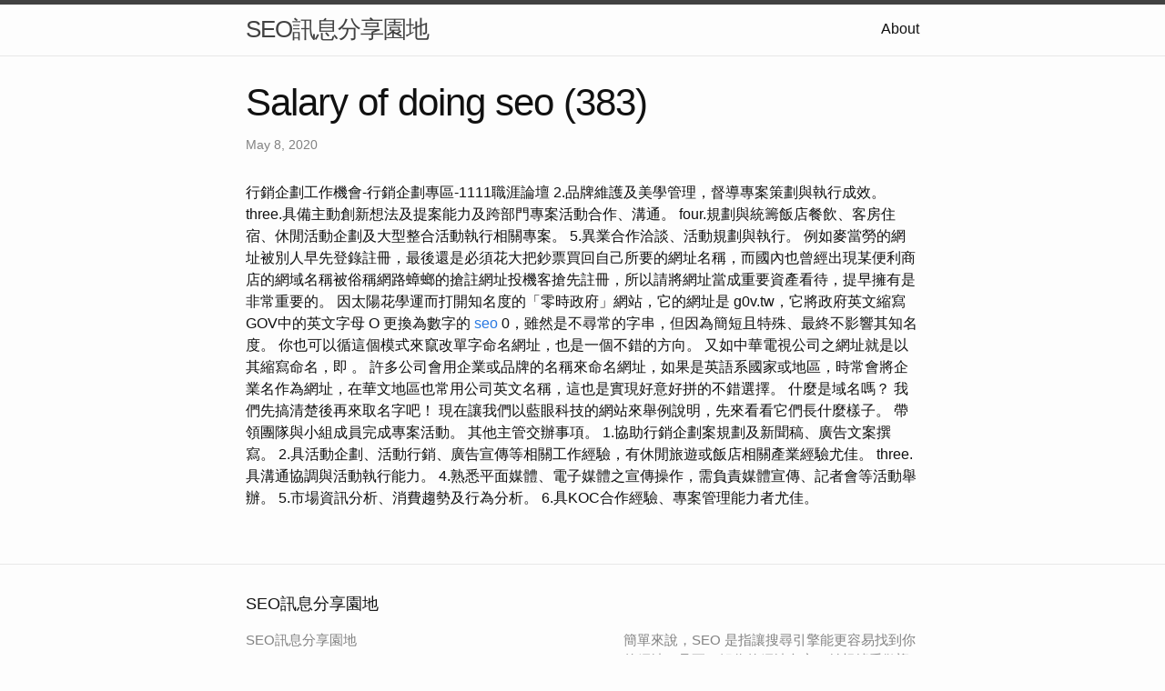

--- FILE ---
content_type: text/html; charset=utf-8
request_url: https://seo1-1.pages.dev/2020/05/08/salary-of-doing-seo-(383)
body_size: 2860
content:
<!DOCTYPE html>
<html lang="en"><head>
  <meta charset="utf-8">
  <meta http-equiv="X-UA-Compatible" content="IE=edge">
  <meta name="viewport" content="width=device-width, initial-scale=1"><!-- Begin Jekyll SEO tag v2.8.0 -->
<title>Salary of doing seo (383) | SEO訊息分享園地</title>
<meta name="generator" content="Jekyll v4.3.1" />
<meta property="og:title" content="Salary of doing seo (383)" />
<meta property="og:locale" content="en_US" />
<meta name="description" content="行銷企劃工作機會-行銷企劃專區-1111職涯論壇" />
<meta property="og:description" content="行銷企劃工作機會-行銷企劃專區-1111職涯論壇" />
<link rel="canonical" href="http://localhost:4000/2020/05/08/salary-of-doing-seo-(383).html" />
<meta property="og:url" content="http://localhost:4000/2020/05/08/salary-of-doing-seo-(383).html" />
<meta property="og:site_name" content="SEO訊息分享園地" />
<meta property="og:type" content="article" />
<meta property="article:published_time" content="2020-05-08T00:00:00+08:00" />
<meta name="twitter:card" content="summary" />
<meta property="twitter:title" content="Salary of doing seo (383)" />
<script type="application/ld+json">
{"@context":"https://schema.org","@type":"BlogPosting","dateModified":"2020-05-08T00:00:00+08:00","datePublished":"2020-05-08T00:00:00+08:00","description":"行銷企劃工作機會-行銷企劃專區-1111職涯論壇","headline":"Salary of doing seo (383)","mainEntityOfPage":{"@type":"WebPage","@id":"http://localhost:4000/2020/05/08/salary-of-doing-seo-(383).html"},"url":"http://localhost:4000/2020/05/08/salary-of-doing-seo-(383).html"}</script>
<!-- End Jekyll SEO tag -->
<link rel="stylesheet" href="/assets/main.css"><link type="application/atom+xml" rel="alternate" href="http://localhost:4000/feed.xml" title="SEO訊息分享園地" /></head>
<body><header class="site-header" role="banner">

  <div class="wrapper"><a class="site-title" rel="author" href="/">SEO訊息分享園地</a><nav class="site-nav">
        <input type="checkbox" id="nav-trigger" class="nav-trigger" />
        <label for="nav-trigger">
          <span class="menu-icon">
            <svg viewBox="0 0 18 15" width="18px" height="15px">
              <path d="M18,1.484c0,0.82-0.665,1.484-1.484,1.484H1.484C0.665,2.969,0,2.304,0,1.484l0,0C0,0.665,0.665,0,1.484,0 h15.032C17.335,0,18,0.665,18,1.484L18,1.484z M18,7.516C18,8.335,17.335,9,16.516,9H1.484C0.665,9,0,8.335,0,7.516l0,0 c0-0.82,0.665-1.484,1.484-1.484h15.032C17.335,6.031,18,6.696,18,7.516L18,7.516z M18,13.516C18,14.335,17.335,15,16.516,15H1.484 C0.665,15,0,14.335,0,13.516l0,0c0-0.82,0.665-1.483,1.484-1.483h15.032C17.335,12.031,18,12.695,18,13.516L18,13.516z"/>
            </svg>
          </span>
        </label>

        <div class="trigger"><a class="page-link" href="/about/">About</a></div>
      </nav></div>
</header>
<main class="page-content" aria-label="Content">
      <div class="wrapper">
        <article class="post h-entry" itemscope itemtype="http://schema.org/BlogPosting">

  <header class="post-header">
    <h1 class="post-title p-name" itemprop="name headline">Salary of doing seo (383)</h1>
    <p class="post-meta">
      <time class="dt-published" datetime="2020-05-08T00:00:00+08:00" itemprop="datePublished">May 8, 2020
      </time></p>
  </header>

  <div class="post-content e-content" itemprop="articleBody">
    行銷企劃工作機會-行銷企劃專區-1111職涯論壇

2.品牌維護及美學管理，督導專案策劃與執行成效。 three.具備主動創新想法及提案能力及跨部門專案活動合作、溝通。 four.規劃與統籌飯店餐飲、客房住宿、休閒活動企劃及大型整合活動執行相關專案。 5.異業合作洽談、活動規劃與執行。

例如麥當勞的網址被別人早先登錄註冊，最後還是必須花大把鈔票買回自己所要的網址名稱，而國內也曾經出現某便利商店的網域名稱被俗稱網路蟑螂的搶註網址投機客搶先註冊，所以請將網址當成重要資產看待，提早擁有是非常重要的。 因太陽花學運而打開知名度的「零時政府」網站，它的網址是 g0v.tw，它將政府英文縮寫GOV中的英文字母 O 更換為數字的 <a href="https://web-optimization-5-ways.blogspot.com/2023/01/web-optimization-b2b.html">seo</a> 0，雖然是不尋常的字串，但因為簡短且特殊、最終不影響其知名度。 你也可以循這個模式來竄改單字命名網址，也是一個不錯的方向。 又如中華電視公司之網址就是以其縮寫命名，即 。 許多公司會用企業或品牌的名稱來命名網址，如果是英語系國家或地區，時常會將企業名作為網址，在華文地區也常用公司英文名稱，這也是實現好意好拼的不錯選擇。

什麼是域名嗎？ 我們先搞清楚後再來取名字吧！  現在讓我們以藍眼科技的網站來舉例說明，先來看看它們長什麼樣子。

帶領團隊與小組成員完成專案活動。 其他主管交辦事項。 1.協助行銷企劃案規劃及新聞稿、廣告文案撰寫。 2.具活動企劃、活動行銷、廣告宣傳等相關工作經驗，有休閒旅遊或飯店相關產業經驗尤佳。 three.具溝通協調與活動執行能力。 4.熟悉平面媒體、電子媒體之宣傳操作，需負責媒體宣傳、記者會等活動舉辦。

5.市場資訊分析、消費趨勢及行為分析。 6.具KOC合作經驗、專案管理能力者尤佳。
  </div><a class="u-url" href="/2020/05/08/salary-of-doing-seo-(383).html" hidden></a>
</article>

      </div>
    </main><footer class="site-footer h-card">
  <data class="u-url" href="/"></data>

  <div class="wrapper">

    <h2 class="footer-heading">SEO訊息分享園地</h2>

    <div class="footer-col-wrapper">
      <div class="footer-col footer-col-1">
        <ul class="contact-list">
          <li class="p-name">SEO訊息分享園地</li></ul>
      </div>

      <div class="footer-col footer-col-2"><ul class="social-media-list"></ul>
</div>

      <div class="footer-col footer-col-3">
        <p>簡單來說，SEO 是指讓搜尋引擎能更容易找到你的網站，且更了解你的網站內容，並根據受歡迎的程度與相關性對你的網站進行評分。 這個過程可以透過許多不同的行為來改善，包括技術的改變、網站內容的改變、網站權重的提升、使用者體驗的的改變，以及提供更佳的產品和服務來優化。 因此如何清楚且有效的執行網站SEO動作和利用社群網站的力量，來提升網站的能見度與曝光度，建立一個良好的市場行銷，即是本研究所探討的地方。</p>
      </div>
    </div>

  </div>

</footer>
</body>

</html>
